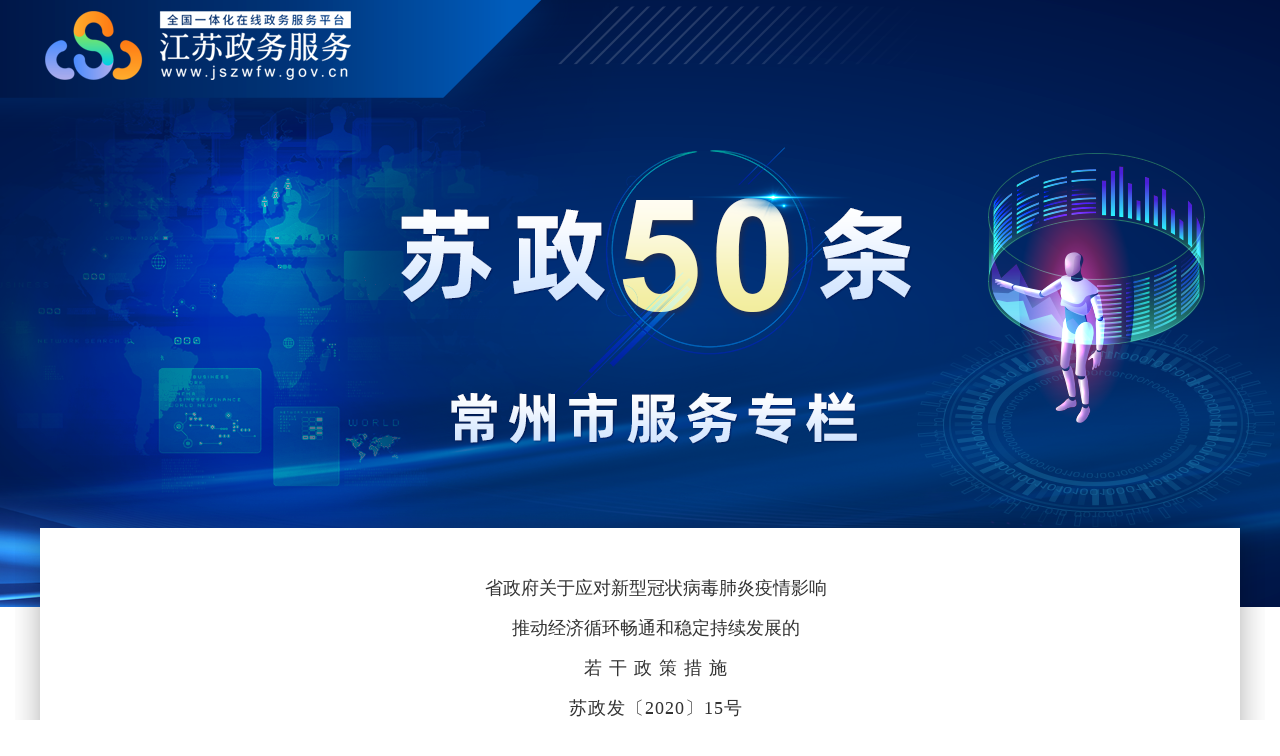

--- FILE ---
content_type: text/html; charset=utf-8
request_url: https://cz.jszwfw.gov.cn/art/2020/3/1/art_169552_75539.html
body_size: 12631
content:
<!DOCTYPE HTML>
<html>
	<head>
		<meta http-equiv="X-UA-Compatible" content="IE=edge,chrome=1">
		<meta http-equiv="Content-Type" content="text/html; charset=utf-8"><script language="javascript" src="/module/jslib/jquery/jquery.js"></script>
<script language="javascript" src="/module/jslib/urite/urite.min.js"></script>

<link href="/script/page.css" type=text/css rel=stylesheet>

		<meta name="renderer" content="webkit">
                <META name="pagetype" id="pagetype" CONTENT="1">
		<link href="/images/11353/hanweb.css" type="text/css" rel="stylesheet">
		<link href="/images/11353/index.css" type="text/css" rel="stylesheet">
		<script language="javascript" src="http://www.jszwfw.gov.cn/module/jslib/jquery/jquery.js"></script>
		<title>苏政50条</title>
<meta name='Maketime' content='2023-05-04 09:56:43'>
<meta name="subsite" content="常州市政务服务网">
<meta name="channel" content="政策发布">
<meta name="category" content="">
<meta name="author" content="">
<meta name="pubDate" content="2020-03-01 17:36:02">
<meta name="source" content="大汉网络">
<meta name="language" content="中文">
<meta name="location" content="">
<meta name="department" content="">
<meta name="title" content="苏政50条">
<meta name="description" content="省政府关于应对新型冠状病毒肺炎疫情影响 推动经济循环畅通和稳定持续发展的 若 干 政 策 措 施 苏政发〔2020〕15号 各市、县（市、区）人民政府，省各委办厅局，省各直属单位： 为深入贯彻落实习近平总书记关于坚决打赢疫情防控阻击战的重要指示精神，全面落实党中央、国务院各项决策部署，在严密做好疫情防控工作的同时，扎扎实实做好“六稳”工作，聚焦疫情对当前经济运行带来的冲击和影响，统筹兼顾、近...">
<meta name="guid" content="20230075539">
<meta name="effectiveTime" content="0">
<meta name="keyword" content="企业 政策 疫情防控 支持 生产">
<meta name="level" content="0">
<meta name="serviceCategory" content="">
<meta name="serviceObject" content="">
<meta name="comments" content="">
<meta name="subject" content="">

	</head>

	<body><div id='barrierfree_container'>
		<!-- 头部 -->
		<div class="sz50main">
			<div class="sz50main2">
				<!--ZJEG_RSS.content.begin--><meta name="ContentStart"><p style="margin: 1em 0px; text-align: center; text-indent: 2em;"><span style="font-size: 18px;">省政府关于应对新型冠状病毒肺炎疫情影响</span></p><p style="margin: 1em 0px; text-align: center; text-indent: 2em;"><span style="font-size: 18px;">推动经济循环畅通和稳定持续发展的</span></p><p style="margin: 1em 0px; text-align: center; text-indent: 2em;"><span style="letter-spacing: 1px; font-size: 18px;">若 干 政 策 措 施</span></p><p style="margin: 1em 0px; text-align: center; text-indent: 2em;"><span style="letter-spacing: 1px; font-size: 18px;"><span style="-ms-layout-grid-mode: line;">苏政发〔</span><span style="font-family:;" new="" times="">2020</span><span style="-ms-layout-grid-mode: line;">〕</span><span style="font-family:;" new="" times="">15</span><span style="-ms-layout-grid-mode: line;">号</span></span></p><p style="text-indent: 2em;"><br/></p><p style="text-indent: 2em;">各市、县（市、区）人民政府，省各委办厅局，省各直属单位：</p><p style="text-indent: 2em;">为深入贯彻落实习近平总书记关于坚决打赢疫情防控阻击战的重要指示精神，全面落实党中央、国务院各项决策部署，在严密做好疫情防控工作的同时，扎扎实实做好“六稳”工作，聚焦疫情对当前经济运行带来的冲击和影响，统筹兼顾、近远结合，科学施策、分类施策、精准施策，加力促进经济循环畅通运行，有力帮助受影响较重行业和企业纾困解难，努力推动经济稳定持续高质量发展，为顺利实现今年经济社会发展目标任务打下坚实基础，现提出如下政策措施。</p><p style="text-indent: 2em;">一、周密组织推动各类生产企业有序复工复产</p><p style="text-indent: 2em;">按照属地管理、法人负责、有序受控的原则，分类指导企业制定“一企一策”疫情防控和复工方案，在落实疫情防控责任和措施的基础上，积极推动生产经营恢复正常。</p><p style="text-indent: 2em;">1﹒全力支持本地区保障公共事业运行必需（供水、供气、供电、供油、环卫、通讯等行业）、疫情防控必需（医疗器械、药品、防护品生产和销售等行业）、群众生活必需（超市卖场、农贸市场、食品生产、农产品生产加工和物流供应等行业）、重点项目建设施工以及其他涉及重要国计民生的相关企业全面复工复产，支持有条件的企业克服困难，扩大产能、调整结构、增加供给、提升质量。对因受疫情影响延误工期的工程施工项目，可参照不可抗力有关法定免责条款，允许适当合理延长合同工期。</p><p style="text-indent: 2em;">2﹒在严格落实防控措施的前提下，加快推动重点园区、重点出口企业、重点骨干企业、重点外资企业和产业链重要环节复工复产，减少审批流程和时限，不得另设门槛。全面加强生产期间疫情防控工作，严格返岗人员健康核查登记，做好防护物资和人员配备，全面开展厂区消毒，合理安排生产计划，健全企业疫情防控工作体系。</p><p style="text-indent: 2em;">3﹒视疫情变化和防控情况，规范引导文化旅游、住宿餐饮等服务行业有序复工。</p><p style="text-indent: 2em;">责任单位：各设区市人民政府，省工业和信息化厅、卫生健康委、医保局、人力资源社会保障厅、发展改革委、住房城乡建设厅、农业农村厅、商务厅、文化和旅游厅</p><p style="text-indent: 2em;">二、加大财税政策扶持力度</p><p style="text-indent: 2em;">在不折不扣落实国家减税降费政策的同时，分类分层对受疫情影响较重的传统服务行业和中小企业，以及开展疫情防控工作的重点企业和个人实行财税优惠政策。</p><p style="text-indent: 2em;">4﹒对因受疫情影响不能按期办理纳税申报的纳税人，准予延期申报，对确有困难而不能按期缴纳税款的纳税人，依法准予延期缴纳税款，最长不超过3个月。对因受疫情影响遭受重大损失或发生严重亏损，纳税确有困难的纳税人，可依法予以减免房产税、城镇土地使用税。</p><p style="text-indent: 2em;">5﹒认真落实高新技术企业所得税优惠税率、研发加计扣除政策，对技术转让、技术开发免征增值税，技术转让所得减免企业所得税。生产销售和批发、零售罕见病药品增值税一般纳税人，可选择按照简易办法依照3%征收率计算缴纳增值税。</p><p style="text-indent: 2em;">6﹒对医用防护服、口罩、医用护目镜、负压救护车、相关药品等疫情防控物资生产企业，确保落实全额退还增值税增量留抵税额，优先核准延期缴纳税款，并按规定临时性减免地方性收费。</p><p style="text-indent: 2em;">7﹒落实好蔬菜和部分鲜活肉蛋品流通环节免征增值税政策，国家储备商品有关房产税、城镇土地使用税、印花税优惠政策以及大宗商品仓储设施城镇土地使用税优惠政策。</p><p style="text-indent: 2em;">8﹒对旅游、住宿、餐饮、娱乐、民航、水路运输、公路运输、出租车等受疫情影响较重的服务行业，所在设区市可依法减免相关税费、研究制定财政贴息等扶持政策，帮助企业缓解经营困难。</p><p style="text-indent: 2em;">9﹒对承租国有经营性房产的中小企业和个体工商户，可以减免或减半征收1－3个月的房租；资金支付困难的，可以延期收取租金。对租用其他经营用房的，支持地方研究制定鼓励业主（房东）减免租户租金的奖励办法。</p><p style="text-indent: 2em;">10﹒对受疫情影响较重的外贸外资企业，各级积极研究采取扶持政策措施，协调解决供应链、资金链等问题，促进平稳健康发展。指导出口企业申请不可抗力的事实性证明书，帮助企业最大限度减轻因疫情造成不能履行合同的责任，帮助企业最大限度减小损失。</p><p style="text-indent: 2em;">11﹒落实国家减免税政策，支持重要原材料、关键零部件、核心装备进口。对按省疫情防控工作领导小组要求，进口紧缺疫情防控物资且落实减免税政策后价格仍偏高的，经确认后，省商务发展专项资金给予一定支持。</p><p style="text-indent: 2em;">12﹒对列入全国性名单的疫情防控重点保障企业2020年新增贷款，积极争取人民银行专项再贷款优惠资金及中央财政贴息支持。对支持疫情防控工作作用突出的其他卫生防疫、医药产品、医用器材等企业，经省财政厅会同有关部门审核确认后给予一定的贴息支持。</p><p style="text-indent: 2em;">13﹒对防疫产品和生活必需品供应企业加班生产经营增加的成本，各级可安排资金给予一定补助。在一定期限内按照国家和省有关要求对其生产的防控医疗物资及进口的同类产品实施政府兜底采购收储。</p><p style="text-indent: 2em;">14﹒充分发挥省现代服务业风险准备金作用，为省内中小型现代服务业企业提供融资增信，督促合作银行加大信贷投放力度，提供不低于10倍、不超过20倍的授信额度，对发生的风险损失可由准备金优先予以代偿。</p><p style="text-indent: 2em;">15﹒省级工业和信息产业转型升级专项资金对符合申报条件、受疫情影响较重的企业，优先给予并加大支持力度。对因疫情防控需要而扩大产能或实施技术改造的企业，各级对其新增设备投资部分，给予一定比例财政补贴。对从事服装生产等关联行业在疫情防控中临时转产防护用品的企业，其车间升级改造及新增设备产生的费用，给予一定比例财政补贴。</p><p style="text-indent: 2em;">16﹒对参加疫情防治工作的医务人员和防疫工作者，按照政府规定标准取得的临时性工作补助和奖金，免征个人所得税。疫情防控期间对其暂缓开展2019年度个人所得税汇算。</p><p style="text-indent: 2em;">责任单位：各设区市人民政府，省财政厅、发展改革委、商务厅、工业和信息化厅、文化和旅游厅、卫生健康委、国资委、住房城乡建设厅、税务局，南京海关</p><p style="text-indent: 2em;">三、加大金融支持力度</p><p style="text-indent: 2em;">在认真落实中国人民银行等五部委制定出台的30条政策措施基础上，抓紧研究制定我省金融支持政策措施，对积极响应的金融机构优先开展政府项目合作。</p><p style="text-indent: 2em;">17﹒加强政银企协调对接，引导金融机构加大对疫情防控相关领域的信贷支持力度，对受疫情影响较重的批发零售、住宿餐饮、物流运输、文化旅游以及农产品生产加工等行业，以及有发展前景但受疫情影响暂时遇到困难的企业，特别是小微企业和创业公司，不得盲目抽贷、断贷、压贷，努力做到应续尽续、能续快续，同时启动线上续贷机制。</p><p style="text-indent: 2em;">18﹒省内各银行机构对小微企业新增贷款规模不得低于2019年同期水平，其中国有大型银行普惠型小微企业贷款增速不低于20%。扩大贷款市场报价利率（LPR）定价基准的运用，力争2020年普惠小微企业贷款综合融资成本降低0.5个百分点左右。对无还本续贷政策落实成效明显的金融机构，省财政普惠金融发展专项资金给予奖励。</p><p style="text-indent: 2em;">19﹒对因受疫情影响，在股票质押、融资融券、信息披露、公司债本息兑付等方面遇到困难的企业，指导其用好中国证监会及交易所相关政策，做好展期、延期披露的申请、沟通、报备和缓释公司债短期流动性风险等工作。</p><p style="text-indent: 2em;">20﹒支持证券公司对疫情防控相关生产型企业和医疗服务机构创新金融服务方式，指导开辟优先服务通道，通过公司债券、资产支持证券等业务方式，提供快捷融资服务支持，引导社会资金流向，全力保障医疗药品和物资的供给。</p><p style="text-indent: 2em;">21﹒支持疫情防控企业的企业债券融资需求，鼓励信用优良企业发行小微企业增信集合债券，指导发行人用好申报“绿色通道”、信息披露等支持政策。</p><p style="text-indent: 2em;">22﹒在疫情防控期间，对生产、运输、销售重要医用和生活物资的骨干企业实行名单制管理，对名单内的企业提供优惠利率的信贷支持，有发展前景但受疫情影响到期还款困难的，可予以展期或续贷，鼓励金融机构适当减免展期或续贷利息。</p><p style="text-indent: 2em;">23﹒建立省综合金融服务平台“绿色通道”，加大对受疫情影响的中小微企业、民营企业融资支持力度，切实压降企业综合融资成本，提高融资对接效率。发挥政府采购信用融资合作机制作用，中标的中小企业可以凭政府采购合同直接向合作金融机构申请贷款，无需提供任何形式担保，合作金融机构提供利率优惠和“绿色通道”。鼓励各类特别是政府性融资担保机构，对因疫情影响暂时受困的中小微企业、新型农业主体提供融资担保服务，进一步降低担保费率，财政部门给予担保费用适当补助。</p><p style="text-indent: 2em;">24﹒充分发挥政策性金融作用，鼓励和支持进出口银行、国家开发银行、中信保等政策性金融机构采取扶持政策，为出口企业提供针对性服务。加大对防疫物资进口金融支持力度，鼓励企业使用进口预付款等保险产品，保障海外采购资金安全。针对受疫情影响较重的外经贸企业实行“一企一策”服务，加强风险的预警和管理，提高限额满足率和风险容忍度，加快出口信用保险案件理赔追偿速度，做到应保尽保、应赔尽赔、高效减损。</p><p style="text-indent: 2em;">责任单位：省地方金融监管局、财政厅、发展改革委、农业农村厅，江苏银保监局、江苏证监局、人民银行南京分行、中国进出口银行江苏省分行、国家开发银行江苏省分行、中信保江苏分公司、省再担保公司</p><p style="text-indent: 2em;">四、加大企业复产用工保障力度</p><p style="text-indent: 2em;">25﹒帮助和支持“三必需”企业特别是疫情防控物资生产企业积极招工，指导企业与劳务输出地加强沟通安排，运用智能化、网络化手段，畅通运行网络求职招聘服务平台，扩大信息推送覆盖面，建立返乡务工人员滞留就业应对机制，充足用好本地用工资源，促进用工需求有效对接。有力组织重点企业职工及时返岗复工，统筹做好当前错峰运输工作，制定周密的运输工作方案，合理有序安排人员到岗；复工前注重全面防控、精准对接，复工后注重服务保障、政策落实，多渠道、宽领域拓展企业用工，着力稳定就业基本面。</p><p style="text-indent: 2em;">26﹒加大失业保险稳岗返还力度，对面临暂时性生产经营困难且恢复有望的参保企业，失业保险稳岗返还政策实施期限延长至2020年12月31日。将中小微企业失业保险稳岗返还政策裁员率标准放宽到不高于上年度全国城镇调查失业率控制目标，对参保职工30人（含）以下的企业，裁员率放宽至不超过企业职工总数20%。对批发零售、住宿餐饮、物流运输、文化旅游等受疫情影响较重的服务业企业，坚持不裁员或少裁员的，可参照困难企业标准，给予1－3个月的失业保险稳岗返还补贴。充分发挥省级调剂金作用，尽可能让符合条件的企业都能享受政策支持。</p><p style="text-indent: 2em;">27﹒阶段性降低失业保险费率、工伤保险费率政策，实施期限延长至2021年4月30日。允许职工医保统筹基金累计结余可支付月数超过15个月的设区市，年内阶段性降低职工医保费率0.5－1个百分点，同时不提高个人缴费费率。</p><p style="text-indent: 2em;">28﹒疫情防控期间，允许企业申请延期办理职工参保登记和“五险一金”等缴费业务。对因受疫情影响生产经营困难暂时无力缴纳社会保险费的企业，由当地税务部门会同人力资源社会保障部门、财政部门在企业申报后的5个工作日内做出认定；暂时无力缴纳住房公积金的企业，由当地住房公积金管理机构在企业申报后的5个工作日内做出认定，符合条件的可缓缴养老保险、失业保险、工伤保险费和住房公积金，缓缴期最长6个月，缓缴期间免收滞纳金，不影响企业信用和职工个人权益记录。</p><p style="text-indent: 2em;">29﹒支持受疫情影响大、导致生产任务不均衡的用人单位，根据生产经营需要，依法申请实行综合计算工时工作制。加大对疫情防控物资生产企业支持力度，对春节期间（2020年1月24日至2月9日）开工生产、配送疫情防控急需物资且经省认定的企业，从失业保险扩大试点支出范围资金或就业补助资金中按照在岗职工每人每天100元的标准给予一次性吸纳就业补贴。对受疫情影响导致生产经营困难、生产订单不均衡的企业，可以通过与职工代表集体协商一致后，采取调整薪酬、轮岗轮休、缩短工时等方式稳定工作岗位，引导企业与职工同舟共济。积极为受疫情影响的企业办理与疫情相关的不可抗力事实类公证，提供律师公益法律服务，主动进行“法治体检”，切实维护企业、职工合法权益。</p><p style="text-indent: 2em;">30﹒制定职业技能提升专账资金使用管理、职业技能培训合格证书管理以及加强线上职业技能培训的政策措施，鼓励和支持企业职工、就业重点群体职业技能培训。</p><p style="text-indent: 2em;">31﹒在省突发公共卫生事件一级响应解除前，未落实有效安全防控措施的企业，不得到疫情严重地区开展招聘活动，不得从疫情严重地区招聘员工，不得安排员工到疫情严重地区出差。</p><p style="text-indent: 2em;">责任单位：省人力资源社会保障厅、财政厅、发展改革委、工业和信息化厅、住房城乡建设厅、交通运输厅、卫生健康委、司法厅、医保局、税务局</p><p style="text-indent: 2em;">五、加强供应链衔接配套和民生物资供应保障</p><p style="text-indent: 2em;">32﹒落实“米袋子”省长负责制和“菜篮子”市长负责制，加强粮油供应和蔬菜等鲜活农产品生产，设立专门绿色运输通道，保障好产销衔接通畅，保证市场不脱档、不断供。妥善解决养殖户饲料供应难、种苗供应难、屠宰销售难等实际问题。保障批发市场、城区物流配送畅通，确保商场超市、便利店补货及时，加强价格监测和产品质量安全监管，稳定市场价格，维护市场秩序。</p><p style="text-indent: 2em;">33﹒以疫情防控必需、公共事业运行必需、群众生活必需、重要企业生产必需等为重点，在长三角地区协同建立省市、口岸间运输优先通行机制，实现生产、生活物资互济互帮，积极帮助协调上下游企业复工复产，加强跨区域协调衔接和运力调配，促进生产企业原材料运得进、产成品运得出。</p><p style="text-indent: 2em;">34﹒优化公铁空水联运监管模式，全力保障公路网和水路网畅通，打通最后一公里“堵点”。进一步加大疫情防控应急物资和生活物资的应急运输保障力度，确保相关运输车辆不以防疫为由被拦截，并积极运用信息化手段简化流程，提高物流效率和产出效益。</p><p style="text-indent: 2em;">责任单位：各设区市人民政府，省交通运输厅、商务厅、农业农村厅、粮食和储备局、发展改革委、公安厅、工业和信息化厅、市场监管局</p><p style="text-indent: 2em;">六、实施临时性电价扶持政策</p><p style="text-indent: 2em;">35﹒疫情防控期间，用电企业不受“基本电费计收方式选定后在3个月内保持不变”的限制，根据实际情况按月选择基本电费结算方式。临时性取消“电力用户暂停用电容量少于十五天的，暂停期间基本电费照收”的规定，调整为按实际暂停用电天数减免用电企业基本电费，方便用电企业延期或新增办理暂停业务。</p><p style="text-indent: 2em;">36﹒对因疫情防控需要扩大产能的用电企业，如选择按合同最大需量方式结算基本电费，超过合同约定最大需量105%的，超过部分按实收取，不加倍计收基本电费。疫情防控期间，为疫情防控直接服务的医疗等场所新建、扩建用电需求，免收高可靠性供电费。</p><p style="text-indent: 2em;">责任单位：省发展改革委、电力公司</p><p style="text-indent: 2em;">七、大力推进重大项目建设</p><p style="text-indent: 2em;">37﹒加大有效投入，以220个省重大项目建设为抓手，加快在建项目建设和投产进度，做深做实项目前期工作，条件成熟的力争早开工、早建成、早达效。推动年初全省集中开工的1473个重大产业项目加快落地见效。对事关疫情防治和公共卫生的重大项目建设，加大支持力度，优化办理流程，提高审批效率，实行急事快办。</p><p style="text-indent: 2em;">38﹒进一步优化投资结构，大力鼓励和促进民间投资，特别是产业投资和交通等基础设施投资。更好发挥政府投资作用，聚焦关键领域和薄弱环节，持续加大基础设施领域和公共卫生、生态环保、应急保障、人居环境整治、苏北地区农民群众住房条件改善等民生领域补短板投资力度，及早启动民生领域十大类200个补短板项目建设。</p><p style="text-indent: 2em;">39﹒对于疫情防控急需的应急医疗设施、隔离设施等建设项目，符合《中华人民共和国招标投标法》第六十六条规定的，可以不进行招标，由业主采用非招标方式采购，或者在招标时酌情缩短有关时限要求。对于涉及保障城市运行必需、疫情防控必需和涉及重要国计民生以及企业生产经营急需的项目，建立招投标“绿色通道”服务机制，确保依法规范、及时有序进行。</p><p style="text-indent: 2em;">责任单位：各设区市人民政府，省发展改革委、住房城乡建设厅、自然资源厅、生态环境厅</p><p style="text-indent: 2em;">八、大力组织科研协同攻关</p><p style="text-indent: 2em;">40﹒针对疫情防控相关的药品、疫苗、快速检测、医疗器械、防护物资等，抓紧组织高校、科研院所、医疗机构、企业加强科研协同攻关，重点支持检测试剂、有效药物和疫苗研发、临床应用和生产，给予政策优先支持和倾斜。</p><p style="text-indent: 2em;"><span style="letter-spacing: 0px;">41﹒支持新型冠状病毒检测试剂、疫苗和救治装备研发及产业化项目，对开展新型冠状病毒检测试剂、疫苗和救治装备研发及批量生产的企业，省战略性新兴产业发展专项资金给予定额补助。</span></p><p style="text-indent: 2em;">42﹒疫情防控期间，减免在孵科技型中小企业租金的省级以上科技企业孵化器和大学科技园，列入省级年度绩效奖补范围的，在资金分配中予以倾斜支持。各设区市可比照制定市级创业孵化基地、园区运营补贴办法。优化“苏科贷”“苏微贷”“苏贸贷”办理流程，尽快实现业务线上办理，缩短备案时间。</p><p style="text-indent: 2em;">责任单位：各设区市人民政府，省科技厅、发展改革委、工业和信息化厅、财政厅、税务局、商务厅、市场监管局</p><p style="text-indent: 2em;">九、加强经济运行监测和调节</p><p style="text-indent: 2em;">43﹒抓紧出台创新和完善宏观调控的实施意见，密切监测经济运行状况，重点关注疫情对工业、服务业、投资、消费、就业等领域的影响，积极实施逆周期调节，加强政策协调配合，对部门出台的政策开展评估，及时调整完善时效性政策，努力实现最优政策组合和最佳政策效果。</p><p style="text-indent: 2em;">44﹒深化供给侧结构性改革，加快产业结构调整，研究制定调优调强调绿产业的政策措施，更好发挥市场机制作用，倒逼产业转型升级。研究制定推动传统消费业态复苏的政策措施，积极引导消费预期，加快新兴消费业态成长，进一步培养居民健康生活习惯。支持传统零售企业提升网络营销能力，进一步拓宽居民线上消费的渠道，加快释放网络消费新动能。</p><p style="text-indent: 2em;">责任单位：省发展改革委、工业和信息化厅、生态环境厅、商务厅、统计局、政府研究室</p><p style="text-indent: 2em;">十、注重防范受疫情影响可能暴露的风险隐患</p><p style="text-indent: 2em;">45﹒密切关注房地产市场运行态势，加强市场分析研判和资金流向监测，根据房地产市场供需结构动态变化，开展政策预研储备，着力稳地价稳房价稳预期，保持房地产市场健康发展。</p><p style="text-indent: 2em;">46﹒密切关注上市公司、大型企业资金链状况，对可能出现的股票质押、债券违约、强制退市、资金链断裂等风险，加强监测预警和防范指导，及早采取针对性措施进行防控、缓释、化解，谨防部分领域金融风险叠加传导，牢牢守住不发生区域性系统性金融风险的底线。</p><p style="text-indent: 2em;">责任单位：各设区市人民政府，省住房城乡建设厅、地方金融监管局、发展改革委、自然资源厅，人民银行南京分行、江苏银保监局、江苏证监局</p><p style="text-indent: 2em;">十一、毫不放松抓好安全生产</p><p style="text-indent: 2em;">47﹒统筹做好疫情防控和安全生产工作，严格落实安全生产责任，切实强化安全生产红线意识和底线思维，压紧压实地方党政领导责任、部门监管责任和企业主体责任，毫不放松抓好安全生产专项整治、防灾减灾救灾和抢险救援各项措施落实，坚决守好安全生产这条底线、红线、生命线。深入推进安全生产专项整治和危化品安全综合治理，聚焦重大风险、重要环节、重点部位，加强安全生产督导检查。督促复工企业合理安排生产计划，坚决防止因赶工、抢工导致安全生产事故发生，对存在安全风险隐患、重要岗位人员不到位等不具备安全生产条件的，坚决不予复产。</p><p style="text-indent: 2em;">责任单位：各设区市人民政府，省安委办（应急厅）</p><p style="text-indent: 2em;">十二、着力优化营商环境和秩序</p><p style="text-indent: 2em;">48﹒进一步推进“互联网+政务服务”，提高“不见面审批（服务）”效能，积极引导选择江苏政务网、江苏政务服务APP等非接触式线上办理途径，加快推行环保“不见面”审批、“非现场”监测、“不接触”执法、“信息化”监管，降低疫情聚集性发生风险。依托全省投资项目在线审批监管平台，加强投资项目远程审批服务，全力做好项目立项、开工、投产全过程服务。完善企业信用修复机制，对因受疫情影响生产订单未完成或者产品交付不及时的企业，采取便利信用修复流程，规避失信风险。</p><p style="text-indent: 2em;">49﹒提升贸易便利化水平，加大与上海等海关对接力度，促进风险防控、物流监管、查验作业、保税监管等一体化。实施航空口岸通关一体化，支持国际贸易“单一窗口”对接港口、机场、铁路，拓展应用范围，巩固压缩整体通关时间成效。</p><p style="text-indent: 2em;">50﹒依法严厉打击危害疫情防控违法犯罪行为，任何地区、企业和个人不得哄抢、截留重要疫情防控物资，一经发现，坚决依法依规依纪严肃查处。严厉打击制售假冒伪劣药品、医疗器械、医用卫生材料等违法犯罪行为，以及囤积居奇、哄抬物价等价格违法和扰乱市场秩序行为。</p><p style="text-indent: 2em;">责任单位：省发展改革委、商务厅、政务办、生态环境厅、公安厅、市场监管局、贸促会，南京海关</p><p style="text-indent: 2em;">本文件自印发之日起实施，有效期至2020年底（文中具体措施明确规定的从其规定，因新型冠状病毒肺炎疫情应急响应结束等原因，政策措施不再有必要的，自动失效）。国家出台的相关政策遵照执行。</p><p style="text-indent: 2em;"><br/></p><p style="margin: 0px 11px 0px 309px; text-align: right; text-indent: 2em;"><span style="letter-spacing: 3px;">江苏省人民政府</span></p><p style="text-align: right;"><span style="font-family:;" new="" times="">2020</span><span style="-ms-layout-grid-mode: line;">年</span><span style="font-family:;" new="" times="">2</span><span style="-ms-layout-grid-mode: line;">月</span><span style="font-family:;" new="" times="">12</span><span style="-ms-layout-grid-mode: line;">日&nbsp;&nbsp;&nbsp;&nbsp;&nbsp;&nbsp; </span></p><p>&nbsp;</p><p></p><meta name="ContentEnd"><!--ZJEG_RSS.content.end-->
<style>
.sz50main2{text-align: left !important;min-height: 500px;margin-bottom:30px}


</style>
			</div>
		</div>


		<script src="http://www.jszwfw.gov.cn/script/10/1909151035553881.js"></script>
	</div><!-- visitcount Begin --><iframe src='../../../../module/visitcount/visit.jsp?type=3&i_webid=5&i_columnid=169552&i_articleid=75539' name="vishidden" id="vishidden" frameborder="0" style="width:0; height:0; display:none"></iframe><!-- visitcount End -->
<script language="javascript" src='/script/web_front.js'></script>
</body>
</html>
<script>
	function setTab(name, cursel, n) {
		for (i = 1; i <= n; i++) {
			var menu = document.getElementById(name + i);
			var con = document.getElementById("con_" + name + "_" + i);
			menu.className = i == cursel ? "active" : "";
			con.style.display = i == cursel ? "block" : "none";
		}
	}
</script>

<style>
	.sz50main2{text-align: center;}
</style>


--- FILE ---
content_type: text/css
request_url: https://cz.jszwfw.gov.cn/script/page.css
body_size: 596
content:
.page1 {
		BORDER-RIGHT: #e6e6e6 1px solid;
	    BORDER-TOP: #e6e6e6 1px solid;
		DISPLAY: inline; 
		BORDER-LEFT: #e6e6e6 1px solid; 
		CURSOR: pointer; MARGIN-RIGHT: 5px; 
		BORDER-BOTTOM: #e6e6e6 1px solid; 
		LIST-STYLE-TYPE: none;
		font-size:12px;
}
.page2 {
		CURSOR: pointer;
		BORDER-RIGHT: #b7d8ee 1px solid; 
		BORDER-TOP: #b7d8ee 1px solid; 
		BORDER-LEFT: #b7d8ee 1px solid; 
		BORDER-BOTTOM: #b7d8ee 1px solid; 
		BACKGROUND-COLOR: #d2eaf6;
		FONT-WEIGHT: bold; COLOR: #444444; 
		font-size:12px;
}

--- FILE ---
content_type: text/css
request_url: https://cz.jszwfw.gov.cn/images/11353/index.css
body_size: 1950
content:
@charset "utf-8";
* {
    margin: 0px;
    padding: 0px;
}

.left {
    float: left;
}

.right {
    float: right;
}

img {
    border: none;
}

.clearfix {
    zoom: 1;
}

.clearfix:after {
    content: "020";
    height: 0px;
    display: block;
    overflow: hidden;
    clear: both;
}
a{color: #333333;}

a:hover {
    color: #004a7c;
    transition: all 0.2s;
    -webkit-transition: all 0.2s;
    -o-transition: all 0.2s;
    -moz-transition: all 0.2s;
	  text-decoration: none;
}
ul li,
ol li {
    list-style-type: none;
}

body {
    font-family: "microsoft Yahei";
    width: 100%;
	background: url(banner.png) center top no-repeat #FFFFFF;
	min-width: 1200px;
}
.height10{width: 100%;height: 10px;}
.height15{width: 100%;height: 15px;}
.height20{width: 100%;height: 20px;}
.height25{width: 100%;height: 25px;}
.height30{width: 100%;height: 30px;}
.height40{width: 100%;height: 40px;}


/*******main********/
.sz50main{width: 1250px;margin: 0 auto;background: url(conbg.png) no-repeat;margin-top: 500px;padding-top: 60px;overflow: hidden;}
.sz50main2{width: 1135px;height: auto;margin: 0 auto;overflow: hidden;}
.sz50-box1{width: 1200px;overflow: hidden;height: auto;}
.sz50-box1 ul li{width: 260px;height: 60px;float: left;background: #3461b6;margin-right: 30px;margin-top: 30px;}
.sz50-box1 ul li a{display: block;width: 100%;height: 100%;line-height: 60px;padding-left: 50px;font-size: 17px;font-weight: bold;color: #FFFFFF;}
.sz50-box1 ul li a img{margin-right: 25px;}
.sz50-box1 ul li:nth-child(8n){background: #2db1bd;}
.sz50-box1 ul li:nth-child(8n+1){background: #3461b6;}
.sz50-box1 ul li:nth-child(8n+2){background: #209bc9;}
.sz50-box1 ul li:nth-child(8n+3){background: #3ea69b;}
.sz50-box1 ul li:nth-child(8n+4){background: #1182d1;}
.sz50-box1 ul li:nth-child(8n+5){background: #55acc2;}
.sz50-box1 ul li:nth-child(8n+7){background: #2391d6;}
.sz50-box1 ul li:nth-child(8n+8){background: #5b56c9;}

.sz50-box2{width: 100%;height: 135px;margin-top: 30px;margin-bottom: 15px;}
.sz50-box2 ul li{width: 10%;height: 135px;float: left;cursor: pointer;background: url(zcdxfwsx01.png) top center no-repeat;text-align: center;}
.sz50-box2 ul li img{margin-top: 27px;margin-bottom: 40px;}
.sz50-box2 ul li p{font-size: 15px;}
.sz50-box2 ul li.active{background: url(zcdxfwsx02.png) top center no-repeat;font-weight: bold;overflow: hidden;}
.sz50-box2con{width: 100%;height: auto;}
.sz50-box2list{width: 100%;height: auto;overflow: hidden;}
.xjgs {
    width: 835px;
    height: 395px;
    float: left;
    background: #FFFFFF;
}
.xjgs2{width: 288px;float: left;height: 302px;background: url(zxts11.png) no-repeat;margin-top: 45px;padding: 25px;}
.xjgs2 p{font-size: 15px;color: #333333;text-indent: 2em;line-height: 30px;}
.xjgs2 a{width: 130px;height: 40px;display: block;background: #0e59c1;color: #FFFFFF;text-align: center;line-height: 40px;float: right;margin-top: 50px;font-weight: bold;}
/***检索***/
.right_tit_main {overflow: hidden;}
.right_tit1 {height: 63px;border-bottom: 2px solid #c3d6f0;margin-bottom: 30px;}
.right_word {font-size: 23px;line-height: 63px;float: left;height: 63px;width: auto;color: #4366a8;}
.right_word b {color: #0e59c1;font-size: 19px;}
.right_search_form1 {width: 420px;height: 35px;margin-top: 13px;margin-right: 20px;float: right;}
.right_search_form1 .form_input1 {display: block;width: 330px;height: 35px;padding-left: 10px;background-color: #FFFFFF;border: 1px solid #d2d2d2;font-size: 13px;line-height: 33px;color: #666;border-radius: 10px 0px 0px 10px;float: left;outline: none;}.right_search_form1 .form_input2 {display: block;width: 90px;height: 35px;background-color: #4d8ed9;border: none;font-size: 15px;line-height: 35px;color: #fff;border-radius: 0px 10px 10px 0px;float: left;outline: none;}

.sz50-box2conmainlist li{height: 50px;line-height: 50px;background: #f5f5f5;font-size: 17px;width: 100%;float: left;padding-left: 15px;padding-right: 15px;}
.sz50-box2conmainlist li span{float: right;color: #999999;font-size: 15px;}
.sz50-box2conmainlist li i{float: left;background: #5373ec;width: 4px;height: 4px;margin: 25px 10px 0 0;}
.sz50-box2conmainlist li:nth-child(2n){background: #FFFFFF;}
.right_page{ height:35px; margin-top:20px;}
.right_page ul li{float:right;}
a.right_page_a{ display:block;  height:35px; margin-right:10px; padding:0px 12px; border:1px solid #e9e9e9; font-size:13px; line-height:33px; color:#666; text-align:center;}
a.right_page_a:hover,a.right_page_aOn{ background-color:#74b8f3; border-color:#74b8f3; color:#fff;}
/*******header********/




/****详情样式****/
.xq-title{font-size: 25px;font-weight: bold;width: 100%;border-bottom: 2px solid #91b5e5;padding-bottom: 15px;}

.xq-title span{display: inline-block;margin-left: 40px;}
.xq-titlecon{float: left;}
.xq-titledingwei{font-size: 15px;font-weight: normal;height: 30px;min-width: 100px;max-width: 200px;background: url(dingwei.png) #f0f0f0 no-repeat;line-height: 30px;padding-left: 30px;padding-right: 15px;}
.xq-scxj{width: 1200px;padding-top: 30px;height: auto;overflow: hidden;}
.xq-scxj ul li{float: left;width: 203px;height: 59px;margin-right: 30px;}
.xq-list table tr {
  height: 54px;
}
.xq-list table td {
  width: 320px;
  padding: 0px 15px;
/*   white-space: nowrap; */
  overflow: hidden;
  text-overflow: ellipsis;
  color: #333;
  border:1px solid #e5e5e5;
}
.xq-list table td.tabbg {
  background: #f1f7ff;
  width: 152px;
  text-align: center;
  color:  #333;
}
.xq-switch{width: 100%;height: auto;}
.xq-switch ul li{width: 185px;float: left;}
.xq-switchcon{width: 100%;height: auto;margin-top: -10px;}
.xq-switchcon ul li{line-height: 30px;text-indent: 2em;font-size: 15px;}
.xq-switch .right_tit1 .right_word ul li.active2 {filter: grayscale(100%);}
.xq-switch .right_tit1 .right_word ul li.active{}